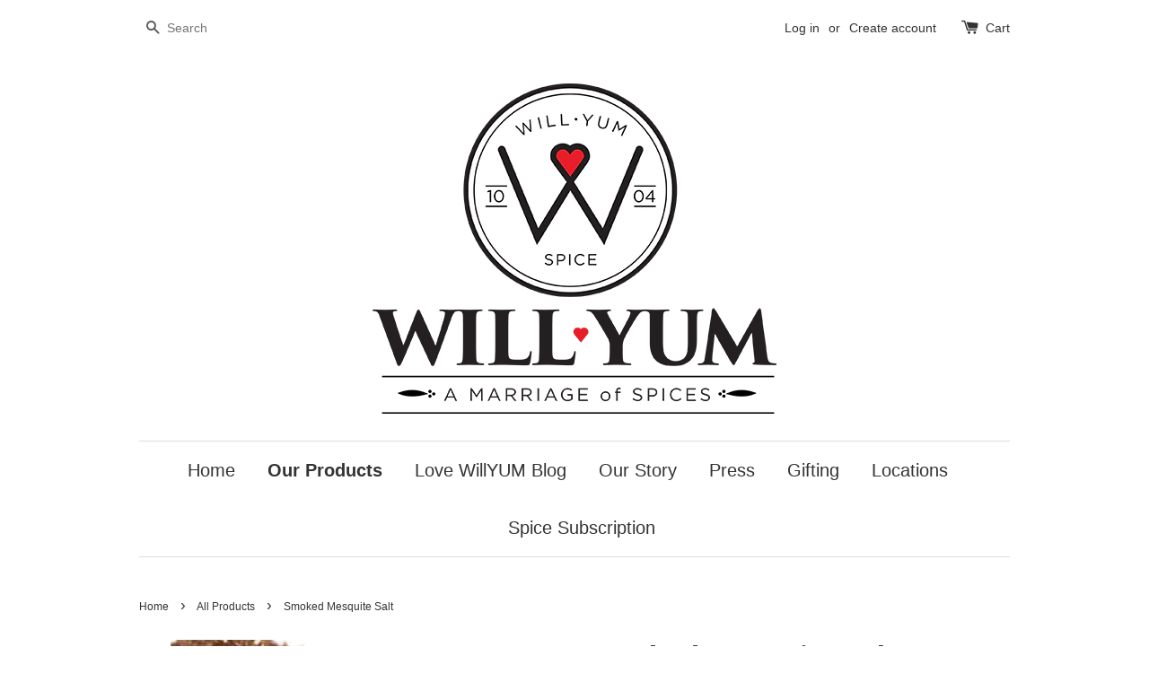

--- FILE ---
content_type: text/html; charset=utf-8
request_url: https://www.willyumspice.com/collections/all-products/products/smoked-mesquite-salt
body_size: 15749
content:
<!doctype html>
<!--[if lt IE 7]><html class="no-js lt-ie9 lt-ie8 lt-ie7" lang="en"> <![endif]-->
<!--[if IE 7]><html class="no-js lt-ie9 lt-ie8" lang="en"> <![endif]-->
<!--[if IE 8]><html class="no-js lt-ie9" lang="en"> <![endif]-->
<!--[if IE 9 ]><html class="ie9 no-js"> <![endif]-->
<!--[if (gt IE 9)|!(IE)]><!--> <html class="no-js"> <!--<![endif]-->
<head>

  <!-- Basic page needs ================================================== -->
  <meta charset="utf-8">
  <meta http-equiv="X-UA-Compatible" content="IE=edge,chrome=1">
  <meta name="google-site-verification" content="4qhCYvQOt_wxjPZgAwbCQVmS_y3JQ8dZDfj_L_OlJCs" />

  
  <link rel="shortcut icon" href="//www.willyumspice.com/cdn/shop/t/1/assets/favicon.png?v=183741599708162535311495181032" type="image/png" />
  

  <!-- Title and description ================================================== -->
  <title>
  Find top quality Smoked Mesquite Salt- 100% Natural &ndash; WillYUM Spice
  </title>

  
  <meta name="description" content="Smoked mesquite salt is tempting. This top quality sea salt is cold smoked over a mesquite wood to build huge bold flavor. 100% Natural and Gluten-free Mesquite Salt.">
  

  <!-- Social meta ================================================== -->
  

  <meta property="og:type" content="product">
  <meta property="og:title" content="Smoked Mesquite Salt">
  <meta property="og:url" content="https://www.willyumspice.com/products/smoked-mesquite-salt">
  
  <meta property="og:image" content="http://www.willyumspice.com/cdn/shop/products/smokedmesquitesalt_grande1_grande.jpg?v=1495178136">
  <meta property="og:image:secure_url" content="https://www.willyumspice.com/cdn/shop/products/smokedmesquitesalt_grande1_grande.jpg?v=1495178136">
  
  <meta property="og:image" content="http://www.willyumspice.com/cdn/shop/products/Smoked_Mesquite_salt_grande.jpg?v=1495178145">
  <meta property="og:image:secure_url" content="https://www.willyumspice.com/cdn/shop/products/Smoked_Mesquite_salt_grande.jpg?v=1495178145">
  
  <meta property="og:price:amount" content="10.00">
  <meta property="og:price:currency" content="USD">


  <meta property="og:description" content="Smoked mesquite salt is tempting. This top quality sea salt is cold smoked over a mesquite wood to build huge bold flavor. 100% Natural and Gluten-free Mesquite Salt.">

<meta property="og:site_name" content="WillYUM Spice">



<meta name="twitter:card" content="summary">




  <meta name="twitter:title" content="Smoked Mesquite Salt">
  <meta name="twitter:description" content="The WillYUM Smoked Mesquite Salt is simply irresistible. This top quality sea salt is cold smoked over a mesquite wood fire for at least five days. It has big bold favor and a little goes a long way. This unique flavor will be perfect for BBQ sauce, Salmon, Burgers, Potatoes, Turkey,">
  <meta name="twitter:image" content="https://www.willyumspice.com/cdn/shop/products/smokedmesquitesalt_grande1_medium.jpg?v=1495178136">
  <meta name="twitter:image:width" content="240">
  <meta name="twitter:image:height" content="240">



  <!-- Helpers ================================================== -->
  <link rel="canonical" href="https://www.willyumspice.com/products/smoked-mesquite-salt">
  <meta name="viewport" content="width=device-width,initial-scale=1">
  <meta name="theme-color" content="#f45b4f">

  <!-- CSS ================================================== -->
  <link href="//www.willyumspice.com/cdn/shop/t/1/assets/timber.scss.css?v=166414734733784010241674755896" rel="stylesheet" type="text/css" media="all" />
  <link href="//www.willyumspice.com/cdn/shop/t/1/assets/theme.scss.css?v=30206350556409144741674755896" rel="stylesheet" type="text/css" media="all" />

  

  
    
    
    <link href="//fonts.googleapis.com/css?family=Open+Sans:700" rel="stylesheet" type="text/css" media="all" />
  




  <!-- Header hook for plugins ================================================== -->
  <script>window.performance && window.performance.mark && window.performance.mark('shopify.content_for_header.start');</script><meta name="google-site-verification" content="tXoi1OYeledAPFdDO8N8Y-gjoptIOLEmpGwFiFU7b4c">
<meta id="shopify-digital-wallet" name="shopify-digital-wallet" content="/11563586/digital_wallets/dialog">
<meta name="shopify-checkout-api-token" content="e25ea1accaa51652e1317017a214c501">
<meta id="in-context-paypal-metadata" data-shop-id="11563586" data-venmo-supported="false" data-environment="production" data-locale="en_US" data-paypal-v4="true" data-currency="USD">
<link rel="alternate" type="application/json+oembed" href="https://www.willyumspice.com/products/smoked-mesquite-salt.oembed">
<script async="async" src="/checkouts/internal/preloads.js?locale=en-US"></script>
<link rel="preconnect" href="https://shop.app" crossorigin="anonymous">
<script async="async" src="https://shop.app/checkouts/internal/preloads.js?locale=en-US&shop_id=11563586" crossorigin="anonymous"></script>
<script id="apple-pay-shop-capabilities" type="application/json">{"shopId":11563586,"countryCode":"US","currencyCode":"USD","merchantCapabilities":["supports3DS"],"merchantId":"gid:\/\/shopify\/Shop\/11563586","merchantName":"WillYUM Spice","requiredBillingContactFields":["postalAddress","email","phone"],"requiredShippingContactFields":["postalAddress","email","phone"],"shippingType":"shipping","supportedNetworks":["visa","masterCard","amex","discover","elo","jcb"],"total":{"type":"pending","label":"WillYUM Spice","amount":"1.00"},"shopifyPaymentsEnabled":true,"supportsSubscriptions":true}</script>
<script id="shopify-features" type="application/json">{"accessToken":"e25ea1accaa51652e1317017a214c501","betas":["rich-media-storefront-analytics"],"domain":"www.willyumspice.com","predictiveSearch":true,"shopId":11563586,"locale":"en"}</script>
<script>var Shopify = Shopify || {};
Shopify.shop = "willyum-spice.myshopify.com";
Shopify.locale = "en";
Shopify.currency = {"active":"USD","rate":"1.0"};
Shopify.country = "US";
Shopify.theme = {"name":"launchpad-star","id":93889991,"schema_name":null,"schema_version":null,"theme_store_id":null,"role":"main"};
Shopify.theme.handle = "null";
Shopify.theme.style = {"id":null,"handle":null};
Shopify.cdnHost = "www.willyumspice.com/cdn";
Shopify.routes = Shopify.routes || {};
Shopify.routes.root = "/";</script>
<script type="module">!function(o){(o.Shopify=o.Shopify||{}).modules=!0}(window);</script>
<script>!function(o){function n(){var o=[];function n(){o.push(Array.prototype.slice.apply(arguments))}return n.q=o,n}var t=o.Shopify=o.Shopify||{};t.loadFeatures=n(),t.autoloadFeatures=n()}(window);</script>
<script>
  window.ShopifyPay = window.ShopifyPay || {};
  window.ShopifyPay.apiHost = "shop.app\/pay";
  window.ShopifyPay.redirectState = null;
</script>
<script id="shop-js-analytics" type="application/json">{"pageType":"product"}</script>
<script defer="defer" async type="module" src="//www.willyumspice.com/cdn/shopifycloud/shop-js/modules/v2/client.init-shop-cart-sync_BApSsMSl.en.esm.js"></script>
<script defer="defer" async type="module" src="//www.willyumspice.com/cdn/shopifycloud/shop-js/modules/v2/chunk.common_CBoos6YZ.esm.js"></script>
<script type="module">
  await import("//www.willyumspice.com/cdn/shopifycloud/shop-js/modules/v2/client.init-shop-cart-sync_BApSsMSl.en.esm.js");
await import("//www.willyumspice.com/cdn/shopifycloud/shop-js/modules/v2/chunk.common_CBoos6YZ.esm.js");

  window.Shopify.SignInWithShop?.initShopCartSync?.({"fedCMEnabled":true,"windoidEnabled":true});

</script>
<script>
  window.Shopify = window.Shopify || {};
  if (!window.Shopify.featureAssets) window.Shopify.featureAssets = {};
  window.Shopify.featureAssets['shop-js'] = {"shop-cart-sync":["modules/v2/client.shop-cart-sync_DJczDl9f.en.esm.js","modules/v2/chunk.common_CBoos6YZ.esm.js"],"init-fed-cm":["modules/v2/client.init-fed-cm_BzwGC0Wi.en.esm.js","modules/v2/chunk.common_CBoos6YZ.esm.js"],"init-windoid":["modules/v2/client.init-windoid_BS26ThXS.en.esm.js","modules/v2/chunk.common_CBoos6YZ.esm.js"],"shop-cash-offers":["modules/v2/client.shop-cash-offers_DthCPNIO.en.esm.js","modules/v2/chunk.common_CBoos6YZ.esm.js","modules/v2/chunk.modal_Bu1hFZFC.esm.js"],"shop-button":["modules/v2/client.shop-button_D_JX508o.en.esm.js","modules/v2/chunk.common_CBoos6YZ.esm.js"],"init-shop-email-lookup-coordinator":["modules/v2/client.init-shop-email-lookup-coordinator_DFwWcvrS.en.esm.js","modules/v2/chunk.common_CBoos6YZ.esm.js"],"shop-toast-manager":["modules/v2/client.shop-toast-manager_tEhgP2F9.en.esm.js","modules/v2/chunk.common_CBoos6YZ.esm.js"],"shop-login-button":["modules/v2/client.shop-login-button_DwLgFT0K.en.esm.js","modules/v2/chunk.common_CBoos6YZ.esm.js","modules/v2/chunk.modal_Bu1hFZFC.esm.js"],"avatar":["modules/v2/client.avatar_BTnouDA3.en.esm.js"],"init-shop-cart-sync":["modules/v2/client.init-shop-cart-sync_BApSsMSl.en.esm.js","modules/v2/chunk.common_CBoos6YZ.esm.js"],"pay-button":["modules/v2/client.pay-button_BuNmcIr_.en.esm.js","modules/v2/chunk.common_CBoos6YZ.esm.js"],"init-shop-for-new-customer-accounts":["modules/v2/client.init-shop-for-new-customer-accounts_DrjXSI53.en.esm.js","modules/v2/client.shop-login-button_DwLgFT0K.en.esm.js","modules/v2/chunk.common_CBoos6YZ.esm.js","modules/v2/chunk.modal_Bu1hFZFC.esm.js"],"init-customer-accounts-sign-up":["modules/v2/client.init-customer-accounts-sign-up_TlVCiykN.en.esm.js","modules/v2/client.shop-login-button_DwLgFT0K.en.esm.js","modules/v2/chunk.common_CBoos6YZ.esm.js","modules/v2/chunk.modal_Bu1hFZFC.esm.js"],"shop-follow-button":["modules/v2/client.shop-follow-button_C5D3XtBb.en.esm.js","modules/v2/chunk.common_CBoos6YZ.esm.js","modules/v2/chunk.modal_Bu1hFZFC.esm.js"],"checkout-modal":["modules/v2/client.checkout-modal_8TC_1FUY.en.esm.js","modules/v2/chunk.common_CBoos6YZ.esm.js","modules/v2/chunk.modal_Bu1hFZFC.esm.js"],"init-customer-accounts":["modules/v2/client.init-customer-accounts_C0Oh2ljF.en.esm.js","modules/v2/client.shop-login-button_DwLgFT0K.en.esm.js","modules/v2/chunk.common_CBoos6YZ.esm.js","modules/v2/chunk.modal_Bu1hFZFC.esm.js"],"lead-capture":["modules/v2/client.lead-capture_Cq0gfm7I.en.esm.js","modules/v2/chunk.common_CBoos6YZ.esm.js","modules/v2/chunk.modal_Bu1hFZFC.esm.js"],"shop-login":["modules/v2/client.shop-login_BmtnoEUo.en.esm.js","modules/v2/chunk.common_CBoos6YZ.esm.js","modules/v2/chunk.modal_Bu1hFZFC.esm.js"],"payment-terms":["modules/v2/client.payment-terms_BHOWV7U_.en.esm.js","modules/v2/chunk.common_CBoos6YZ.esm.js","modules/v2/chunk.modal_Bu1hFZFC.esm.js"]};
</script>
<script>(function() {
  var isLoaded = false;
  function asyncLoad() {
    if (isLoaded) return;
    isLoaded = true;
    var urls = ["https:\/\/popup.lifterapps.com\/js\/modal.js?shop=willyum-spice.myshopify.com","https:\/\/chimpstatic.com\/mcjs-connected\/js\/users\/7565c878a774793eaa541f3e5\/b18d71af6ef196697045dbc98.js?shop=willyum-spice.myshopify.com","https:\/\/d1owz8ug8bf83z.cloudfront.net\/laundry-symbols\/\/js\/pdfgenerator.js?shop=willyum-spice.myshopify.com","https:\/\/danjg53usxhfc.cloudfront.net\/api\/withfriends-checkout.js?version=1\u0026checkout=1\u0026badge=1\u0026embed=1\u0026tone=default\u0026id=10554443\u0026host=live\u0026shop=willyum-spice.myshopify.com","https:\/\/cdn.hextom.com\/js\/freeshippingbar.js?shop=willyum-spice.myshopify.com"];
    for (var i = 0; i < urls.length; i++) {
      var s = document.createElement('script');
      s.type = 'text/javascript';
      s.async = true;
      s.src = urls[i];
      var x = document.getElementsByTagName('script')[0];
      x.parentNode.insertBefore(s, x);
    }
  };
  if(window.attachEvent) {
    window.attachEvent('onload', asyncLoad);
  } else {
    window.addEventListener('load', asyncLoad, false);
  }
})();</script>
<script id="__st">var __st={"a":11563586,"offset":-18000,"reqid":"d159218f-9173-4a05-8dfa-214f8b83c7c0-1768868474","pageurl":"www.willyumspice.com\/collections\/all-products\/products\/smoked-mesquite-salt","u":"8049aa195cd2","p":"product","rtyp":"product","rid":4330540295};</script>
<script>window.ShopifyPaypalV4VisibilityTracking = true;</script>
<script id="captcha-bootstrap">!function(){'use strict';const t='contact',e='account',n='new_comment',o=[[t,t],['blogs',n],['comments',n],[t,'customer']],c=[[e,'customer_login'],[e,'guest_login'],[e,'recover_customer_password'],[e,'create_customer']],r=t=>t.map((([t,e])=>`form[action*='/${t}']:not([data-nocaptcha='true']) input[name='form_type'][value='${e}']`)).join(','),a=t=>()=>t?[...document.querySelectorAll(t)].map((t=>t.form)):[];function s(){const t=[...o],e=r(t);return a(e)}const i='password',u='form_key',d=['recaptcha-v3-token','g-recaptcha-response','h-captcha-response',i],f=()=>{try{return window.sessionStorage}catch{return}},m='__shopify_v',_=t=>t.elements[u];function p(t,e,n=!1){try{const o=window.sessionStorage,c=JSON.parse(o.getItem(e)),{data:r}=function(t){const{data:e,action:n}=t;return t[m]||n?{data:e,action:n}:{data:t,action:n}}(c);for(const[e,n]of Object.entries(r))t.elements[e]&&(t.elements[e].value=n);n&&o.removeItem(e)}catch(o){console.error('form repopulation failed',{error:o})}}const l='form_type',E='cptcha';function T(t){t.dataset[E]=!0}const w=window,h=w.document,L='Shopify',v='ce_forms',y='captcha';let A=!1;((t,e)=>{const n=(g='f06e6c50-85a8-45c8-87d0-21a2b65856fe',I='https://cdn.shopify.com/shopifycloud/storefront-forms-hcaptcha/ce_storefront_forms_captcha_hcaptcha.v1.5.2.iife.js',D={infoText:'Protected by hCaptcha',privacyText:'Privacy',termsText:'Terms'},(t,e,n)=>{const o=w[L][v],c=o.bindForm;if(c)return c(t,g,e,D).then(n);var r;o.q.push([[t,g,e,D],n]),r=I,A||(h.body.append(Object.assign(h.createElement('script'),{id:'captcha-provider',async:!0,src:r})),A=!0)});var g,I,D;w[L]=w[L]||{},w[L][v]=w[L][v]||{},w[L][v].q=[],w[L][y]=w[L][y]||{},w[L][y].protect=function(t,e){n(t,void 0,e),T(t)},Object.freeze(w[L][y]),function(t,e,n,w,h,L){const[v,y,A,g]=function(t,e,n){const i=e?o:[],u=t?c:[],d=[...i,...u],f=r(d),m=r(i),_=r(d.filter((([t,e])=>n.includes(e))));return[a(f),a(m),a(_),s()]}(w,h,L),I=t=>{const e=t.target;return e instanceof HTMLFormElement?e:e&&e.form},D=t=>v().includes(t);t.addEventListener('submit',(t=>{const e=I(t);if(!e)return;const n=D(e)&&!e.dataset.hcaptchaBound&&!e.dataset.recaptchaBound,o=_(e),c=g().includes(e)&&(!o||!o.value);(n||c)&&t.preventDefault(),c&&!n&&(function(t){try{if(!f())return;!function(t){const e=f();if(!e)return;const n=_(t);if(!n)return;const o=n.value;o&&e.removeItem(o)}(t);const e=Array.from(Array(32),(()=>Math.random().toString(36)[2])).join('');!function(t,e){_(t)||t.append(Object.assign(document.createElement('input'),{type:'hidden',name:u})),t.elements[u].value=e}(t,e),function(t,e){const n=f();if(!n)return;const o=[...t.querySelectorAll(`input[type='${i}']`)].map((({name:t})=>t)),c=[...d,...o],r={};for(const[a,s]of new FormData(t).entries())c.includes(a)||(r[a]=s);n.setItem(e,JSON.stringify({[m]:1,action:t.action,data:r}))}(t,e)}catch(e){console.error('failed to persist form',e)}}(e),e.submit())}));const S=(t,e)=>{t&&!t.dataset[E]&&(n(t,e.some((e=>e===t))),T(t))};for(const o of['focusin','change'])t.addEventListener(o,(t=>{const e=I(t);D(e)&&S(e,y())}));const B=e.get('form_key'),M=e.get(l),P=B&&M;t.addEventListener('DOMContentLoaded',(()=>{const t=y();if(P)for(const e of t)e.elements[l].value===M&&p(e,B);[...new Set([...A(),...v().filter((t=>'true'===t.dataset.shopifyCaptcha))])].forEach((e=>S(e,t)))}))}(h,new URLSearchParams(w.location.search),n,t,e,['guest_login'])})(!0,!0)}();</script>
<script integrity="sha256-4kQ18oKyAcykRKYeNunJcIwy7WH5gtpwJnB7kiuLZ1E=" data-source-attribution="shopify.loadfeatures" defer="defer" src="//www.willyumspice.com/cdn/shopifycloud/storefront/assets/storefront/load_feature-a0a9edcb.js" crossorigin="anonymous"></script>
<script crossorigin="anonymous" defer="defer" src="//www.willyumspice.com/cdn/shopifycloud/storefront/assets/shopify_pay/storefront-65b4c6d7.js?v=20250812"></script>
<script data-source-attribution="shopify.dynamic_checkout.dynamic.init">var Shopify=Shopify||{};Shopify.PaymentButton=Shopify.PaymentButton||{isStorefrontPortableWallets:!0,init:function(){window.Shopify.PaymentButton.init=function(){};var t=document.createElement("script");t.src="https://www.willyumspice.com/cdn/shopifycloud/portable-wallets/latest/portable-wallets.en.js",t.type="module",document.head.appendChild(t)}};
</script>
<script data-source-attribution="shopify.dynamic_checkout.buyer_consent">
  function portableWalletsHideBuyerConsent(e){var t=document.getElementById("shopify-buyer-consent"),n=document.getElementById("shopify-subscription-policy-button");t&&n&&(t.classList.add("hidden"),t.setAttribute("aria-hidden","true"),n.removeEventListener("click",e))}function portableWalletsShowBuyerConsent(e){var t=document.getElementById("shopify-buyer-consent"),n=document.getElementById("shopify-subscription-policy-button");t&&n&&(t.classList.remove("hidden"),t.removeAttribute("aria-hidden"),n.addEventListener("click",e))}window.Shopify?.PaymentButton&&(window.Shopify.PaymentButton.hideBuyerConsent=portableWalletsHideBuyerConsent,window.Shopify.PaymentButton.showBuyerConsent=portableWalletsShowBuyerConsent);
</script>
<script data-source-attribution="shopify.dynamic_checkout.cart.bootstrap">document.addEventListener("DOMContentLoaded",(function(){function t(){return document.querySelector("shopify-accelerated-checkout-cart, shopify-accelerated-checkout")}if(t())Shopify.PaymentButton.init();else{new MutationObserver((function(e,n){t()&&(Shopify.PaymentButton.init(),n.disconnect())})).observe(document.body,{childList:!0,subtree:!0})}}));
</script>
<link id="shopify-accelerated-checkout-styles" rel="stylesheet" media="screen" href="https://www.willyumspice.com/cdn/shopifycloud/portable-wallets/latest/accelerated-checkout-backwards-compat.css" crossorigin="anonymous">
<style id="shopify-accelerated-checkout-cart">
        #shopify-buyer-consent {
  margin-top: 1em;
  display: inline-block;
  width: 100%;
}

#shopify-buyer-consent.hidden {
  display: none;
}

#shopify-subscription-policy-button {
  background: none;
  border: none;
  padding: 0;
  text-decoration: underline;
  font-size: inherit;
  cursor: pointer;
}

#shopify-subscription-policy-button::before {
  box-shadow: none;
}

      </style>

<script>window.performance && window.performance.mark && window.performance.mark('shopify.content_for_header.end');</script>

  

<!--[if lt IE 9]>
<script src="//cdnjs.cloudflare.com/ajax/libs/html5shiv/3.7.2/html5shiv.min.js" type="text/javascript"></script>
<script src="//www.willyumspice.com/cdn/shop/t/1/assets/respond.min.js?v=52248677837542619231454783889" type="text/javascript"></script>
<link href="//www.willyumspice.com/cdn/shop/t/1/assets/respond-proxy.html" id="respond-proxy" rel="respond-proxy" />
<link href="//www.willyumspice.com/search?q=440db640f5965fc815a6e0f50bc0528c" id="respond-redirect" rel="respond-redirect" />
<script src="//www.willyumspice.com/search?q=440db640f5965fc815a6e0f50bc0528c" type="text/javascript"></script>
<![endif]-->



  <script src="//ajax.googleapis.com/ajax/libs/jquery/1.11.0/jquery.min.js" type="text/javascript"></script>
  <script src="//www.willyumspice.com/cdn/shop/t/1/assets/modernizr.min.js?v=26620055551102246001454783889" type="text/javascript"></script>

  
  
  <script type="application/ld+json"> { 
"@context" : "http://schema.org",
"@type" : "Step 1: Choose a Business Type", 
"name":"Willyumspice",
"url":"https://www.willyumspice.com/"
} </script>

<link rel="stylesheet" href="//www.willyumspice.com/cdn/shop/t/1/assets/sca-pp.css?v=26248894406678077071519199155">
 <script>
  
  SCAPPShop = {};
    
  </script>
<script src="//www.willyumspice.com/cdn/shop/t/1/assets/sca-pp-initial.js?v=44055980046105472121519199154" type="text/javascript"></script>
   
<link href="https://monorail-edge.shopifysvc.com" rel="dns-prefetch">
<script>(function(){if ("sendBeacon" in navigator && "performance" in window) {try {var session_token_from_headers = performance.getEntriesByType('navigation')[0].serverTiming.find(x => x.name == '_s').description;} catch {var session_token_from_headers = undefined;}var session_cookie_matches = document.cookie.match(/_shopify_s=([^;]*)/);var session_token_from_cookie = session_cookie_matches && session_cookie_matches.length === 2 ? session_cookie_matches[1] : "";var session_token = session_token_from_headers || session_token_from_cookie || "";function handle_abandonment_event(e) {var entries = performance.getEntries().filter(function(entry) {return /monorail-edge.shopifysvc.com/.test(entry.name);});if (!window.abandonment_tracked && entries.length === 0) {window.abandonment_tracked = true;var currentMs = Date.now();var navigation_start = performance.timing.navigationStart;var payload = {shop_id: 11563586,url: window.location.href,navigation_start,duration: currentMs - navigation_start,session_token,page_type: "product"};window.navigator.sendBeacon("https://monorail-edge.shopifysvc.com/v1/produce", JSON.stringify({schema_id: "online_store_buyer_site_abandonment/1.1",payload: payload,metadata: {event_created_at_ms: currentMs,event_sent_at_ms: currentMs}}));}}window.addEventListener('pagehide', handle_abandonment_event);}}());</script>
<script id="web-pixels-manager-setup">(function e(e,d,r,n,o){if(void 0===o&&(o={}),!Boolean(null===(a=null===(i=window.Shopify)||void 0===i?void 0:i.analytics)||void 0===a?void 0:a.replayQueue)){var i,a;window.Shopify=window.Shopify||{};var t=window.Shopify;t.analytics=t.analytics||{};var s=t.analytics;s.replayQueue=[],s.publish=function(e,d,r){return s.replayQueue.push([e,d,r]),!0};try{self.performance.mark("wpm:start")}catch(e){}var l=function(){var e={modern:/Edge?\/(1{2}[4-9]|1[2-9]\d|[2-9]\d{2}|\d{4,})\.\d+(\.\d+|)|Firefox\/(1{2}[4-9]|1[2-9]\d|[2-9]\d{2}|\d{4,})\.\d+(\.\d+|)|Chrom(ium|e)\/(9{2}|\d{3,})\.\d+(\.\d+|)|(Maci|X1{2}).+ Version\/(15\.\d+|(1[6-9]|[2-9]\d|\d{3,})\.\d+)([,.]\d+|)( \(\w+\)|)( Mobile\/\w+|) Safari\/|Chrome.+OPR\/(9{2}|\d{3,})\.\d+\.\d+|(CPU[ +]OS|iPhone[ +]OS|CPU[ +]iPhone|CPU IPhone OS|CPU iPad OS)[ +]+(15[._]\d+|(1[6-9]|[2-9]\d|\d{3,})[._]\d+)([._]\d+|)|Android:?[ /-](13[3-9]|1[4-9]\d|[2-9]\d{2}|\d{4,})(\.\d+|)(\.\d+|)|Android.+Firefox\/(13[5-9]|1[4-9]\d|[2-9]\d{2}|\d{4,})\.\d+(\.\d+|)|Android.+Chrom(ium|e)\/(13[3-9]|1[4-9]\d|[2-9]\d{2}|\d{4,})\.\d+(\.\d+|)|SamsungBrowser\/([2-9]\d|\d{3,})\.\d+/,legacy:/Edge?\/(1[6-9]|[2-9]\d|\d{3,})\.\d+(\.\d+|)|Firefox\/(5[4-9]|[6-9]\d|\d{3,})\.\d+(\.\d+|)|Chrom(ium|e)\/(5[1-9]|[6-9]\d|\d{3,})\.\d+(\.\d+|)([\d.]+$|.*Safari\/(?![\d.]+ Edge\/[\d.]+$))|(Maci|X1{2}).+ Version\/(10\.\d+|(1[1-9]|[2-9]\d|\d{3,})\.\d+)([,.]\d+|)( \(\w+\)|)( Mobile\/\w+|) Safari\/|Chrome.+OPR\/(3[89]|[4-9]\d|\d{3,})\.\d+\.\d+|(CPU[ +]OS|iPhone[ +]OS|CPU[ +]iPhone|CPU IPhone OS|CPU iPad OS)[ +]+(10[._]\d+|(1[1-9]|[2-9]\d|\d{3,})[._]\d+)([._]\d+|)|Android:?[ /-](13[3-9]|1[4-9]\d|[2-9]\d{2}|\d{4,})(\.\d+|)(\.\d+|)|Mobile Safari.+OPR\/([89]\d|\d{3,})\.\d+\.\d+|Android.+Firefox\/(13[5-9]|1[4-9]\d|[2-9]\d{2}|\d{4,})\.\d+(\.\d+|)|Android.+Chrom(ium|e)\/(13[3-9]|1[4-9]\d|[2-9]\d{2}|\d{4,})\.\d+(\.\d+|)|Android.+(UC? ?Browser|UCWEB|U3)[ /]?(15\.([5-9]|\d{2,})|(1[6-9]|[2-9]\d|\d{3,})\.\d+)\.\d+|SamsungBrowser\/(5\.\d+|([6-9]|\d{2,})\.\d+)|Android.+MQ{2}Browser\/(14(\.(9|\d{2,})|)|(1[5-9]|[2-9]\d|\d{3,})(\.\d+|))(\.\d+|)|K[Aa][Ii]OS\/(3\.\d+|([4-9]|\d{2,})\.\d+)(\.\d+|)/},d=e.modern,r=e.legacy,n=navigator.userAgent;return n.match(d)?"modern":n.match(r)?"legacy":"unknown"}(),u="modern"===l?"modern":"legacy",c=(null!=n?n:{modern:"",legacy:""})[u],f=function(e){return[e.baseUrl,"/wpm","/b",e.hashVersion,"modern"===e.buildTarget?"m":"l",".js"].join("")}({baseUrl:d,hashVersion:r,buildTarget:u}),m=function(e){var d=e.version,r=e.bundleTarget,n=e.surface,o=e.pageUrl,i=e.monorailEndpoint;return{emit:function(e){var a=e.status,t=e.errorMsg,s=(new Date).getTime(),l=JSON.stringify({metadata:{event_sent_at_ms:s},events:[{schema_id:"web_pixels_manager_load/3.1",payload:{version:d,bundle_target:r,page_url:o,status:a,surface:n,error_msg:t},metadata:{event_created_at_ms:s}}]});if(!i)return console&&console.warn&&console.warn("[Web Pixels Manager] No Monorail endpoint provided, skipping logging."),!1;try{return self.navigator.sendBeacon.bind(self.navigator)(i,l)}catch(e){}var u=new XMLHttpRequest;try{return u.open("POST",i,!0),u.setRequestHeader("Content-Type","text/plain"),u.send(l),!0}catch(e){return console&&console.warn&&console.warn("[Web Pixels Manager] Got an unhandled error while logging to Monorail."),!1}}}}({version:r,bundleTarget:l,surface:e.surface,pageUrl:self.location.href,monorailEndpoint:e.monorailEndpoint});try{o.browserTarget=l,function(e){var d=e.src,r=e.async,n=void 0===r||r,o=e.onload,i=e.onerror,a=e.sri,t=e.scriptDataAttributes,s=void 0===t?{}:t,l=document.createElement("script"),u=document.querySelector("head"),c=document.querySelector("body");if(l.async=n,l.src=d,a&&(l.integrity=a,l.crossOrigin="anonymous"),s)for(var f in s)if(Object.prototype.hasOwnProperty.call(s,f))try{l.dataset[f]=s[f]}catch(e){}if(o&&l.addEventListener("load",o),i&&l.addEventListener("error",i),u)u.appendChild(l);else{if(!c)throw new Error("Did not find a head or body element to append the script");c.appendChild(l)}}({src:f,async:!0,onload:function(){if(!function(){var e,d;return Boolean(null===(d=null===(e=window.Shopify)||void 0===e?void 0:e.analytics)||void 0===d?void 0:d.initialized)}()){var d=window.webPixelsManager.init(e)||void 0;if(d){var r=window.Shopify.analytics;r.replayQueue.forEach((function(e){var r=e[0],n=e[1],o=e[2];d.publishCustomEvent(r,n,o)})),r.replayQueue=[],r.publish=d.publishCustomEvent,r.visitor=d.visitor,r.initialized=!0}}},onerror:function(){return m.emit({status:"failed",errorMsg:"".concat(f," has failed to load")})},sri:function(e){var d=/^sha384-[A-Za-z0-9+/=]+$/;return"string"==typeof e&&d.test(e)}(c)?c:"",scriptDataAttributes:o}),m.emit({status:"loading"})}catch(e){m.emit({status:"failed",errorMsg:(null==e?void 0:e.message)||"Unknown error"})}}})({shopId: 11563586,storefrontBaseUrl: "https://www.willyumspice.com",extensionsBaseUrl: "https://extensions.shopifycdn.com/cdn/shopifycloud/web-pixels-manager",monorailEndpoint: "https://monorail-edge.shopifysvc.com/unstable/produce_batch",surface: "storefront-renderer",enabledBetaFlags: ["2dca8a86"],webPixelsConfigList: [{"id":"487981230","configuration":"{\"config\":\"{\\\"pixel_id\\\":\\\"G-8W3W0VK5HF\\\",\\\"target_country\\\":\\\"US\\\",\\\"gtag_events\\\":[{\\\"type\\\":\\\"search\\\",\\\"action_label\\\":[\\\"G-8W3W0VK5HF\\\",\\\"AW-882167361\\\/bbaPCPfc_osBEMGc06QD\\\"]},{\\\"type\\\":\\\"begin_checkout\\\",\\\"action_label\\\":[\\\"G-8W3W0VK5HF\\\",\\\"AW-882167361\\\/0iM-CPTc_osBEMGc06QD\\\"]},{\\\"type\\\":\\\"view_item\\\",\\\"action_label\\\":[\\\"G-8W3W0VK5HF\\\",\\\"AW-882167361\\\/sl3dCO7c_osBEMGc06QD\\\",\\\"MC-PDHF8PC63J\\\"]},{\\\"type\\\":\\\"purchase\\\",\\\"action_label\\\":[\\\"G-8W3W0VK5HF\\\",\\\"AW-882167361\\\/hx-fCOvc_osBEMGc06QD\\\",\\\"MC-PDHF8PC63J\\\"]},{\\\"type\\\":\\\"page_view\\\",\\\"action_label\\\":[\\\"G-8W3W0VK5HF\\\",\\\"AW-882167361\\\/HOgfCOjc_osBEMGc06QD\\\",\\\"MC-PDHF8PC63J\\\"]},{\\\"type\\\":\\\"add_payment_info\\\",\\\"action_label\\\":[\\\"G-8W3W0VK5HF\\\",\\\"AW-882167361\\\/tJLUCPrc_osBEMGc06QD\\\"]},{\\\"type\\\":\\\"add_to_cart\\\",\\\"action_label\\\":[\\\"G-8W3W0VK5HF\\\",\\\"AW-882167361\\\/KlhYCPHc_osBEMGc06QD\\\"]}],\\\"enable_monitoring_mode\\\":false}\"}","eventPayloadVersion":"v1","runtimeContext":"OPEN","scriptVersion":"b2a88bafab3e21179ed38636efcd8a93","type":"APP","apiClientId":1780363,"privacyPurposes":[],"dataSharingAdjustments":{"protectedCustomerApprovalScopes":["read_customer_address","read_customer_email","read_customer_name","read_customer_personal_data","read_customer_phone"]}},{"id":"shopify-app-pixel","configuration":"{}","eventPayloadVersion":"v1","runtimeContext":"STRICT","scriptVersion":"0450","apiClientId":"shopify-pixel","type":"APP","privacyPurposes":["ANALYTICS","MARKETING"]},{"id":"shopify-custom-pixel","eventPayloadVersion":"v1","runtimeContext":"LAX","scriptVersion":"0450","apiClientId":"shopify-pixel","type":"CUSTOM","privacyPurposes":["ANALYTICS","MARKETING"]}],isMerchantRequest: false,initData: {"shop":{"name":"WillYUM Spice","paymentSettings":{"currencyCode":"USD"},"myshopifyDomain":"willyum-spice.myshopify.com","countryCode":"US","storefrontUrl":"https:\/\/www.willyumspice.com"},"customer":null,"cart":null,"checkout":null,"productVariants":[{"price":{"amount":10.0,"currencyCode":"USD"},"product":{"title":"Smoked Mesquite Salt","vendor":"WillYUM Spice","id":"4330540295","untranslatedTitle":"Smoked Mesquite Salt","url":"\/products\/smoked-mesquite-salt","type":"4 oz. Bottle"},"id":"14757043207","image":{"src":"\/\/www.willyumspice.com\/cdn\/shop\/products\/smokedmesquitesalt_grande1.jpg?v=1495178136"},"sku":"SMS","title":"Default Title","untranslatedTitle":"Default Title"}],"purchasingCompany":null},},"https://www.willyumspice.com/cdn","fcfee988w5aeb613cpc8e4bc33m6693e112",{"modern":"","legacy":""},{"shopId":"11563586","storefrontBaseUrl":"https:\/\/www.willyumspice.com","extensionBaseUrl":"https:\/\/extensions.shopifycdn.com\/cdn\/shopifycloud\/web-pixels-manager","surface":"storefront-renderer","enabledBetaFlags":"[\"2dca8a86\"]","isMerchantRequest":"false","hashVersion":"fcfee988w5aeb613cpc8e4bc33m6693e112","publish":"custom","events":"[[\"page_viewed\",{}],[\"product_viewed\",{\"productVariant\":{\"price\":{\"amount\":10.0,\"currencyCode\":\"USD\"},\"product\":{\"title\":\"Smoked Mesquite Salt\",\"vendor\":\"WillYUM Spice\",\"id\":\"4330540295\",\"untranslatedTitle\":\"Smoked Mesquite Salt\",\"url\":\"\/products\/smoked-mesquite-salt\",\"type\":\"4 oz. Bottle\"},\"id\":\"14757043207\",\"image\":{\"src\":\"\/\/www.willyumspice.com\/cdn\/shop\/products\/smokedmesquitesalt_grande1.jpg?v=1495178136\"},\"sku\":\"SMS\",\"title\":\"Default Title\",\"untranslatedTitle\":\"Default Title\"}}]]"});</script><script>
  window.ShopifyAnalytics = window.ShopifyAnalytics || {};
  window.ShopifyAnalytics.meta = window.ShopifyAnalytics.meta || {};
  window.ShopifyAnalytics.meta.currency = 'USD';
  var meta = {"product":{"id":4330540295,"gid":"gid:\/\/shopify\/Product\/4330540295","vendor":"WillYUM Spice","type":"4 oz. Bottle","handle":"smoked-mesquite-salt","variants":[{"id":14757043207,"price":1000,"name":"Smoked Mesquite Salt","public_title":null,"sku":"SMS"}],"remote":false},"page":{"pageType":"product","resourceType":"product","resourceId":4330540295,"requestId":"d159218f-9173-4a05-8dfa-214f8b83c7c0-1768868474"}};
  for (var attr in meta) {
    window.ShopifyAnalytics.meta[attr] = meta[attr];
  }
</script>
<script class="analytics">
  (function () {
    var customDocumentWrite = function(content) {
      var jquery = null;

      if (window.jQuery) {
        jquery = window.jQuery;
      } else if (window.Checkout && window.Checkout.$) {
        jquery = window.Checkout.$;
      }

      if (jquery) {
        jquery('body').append(content);
      }
    };

    var hasLoggedConversion = function(token) {
      if (token) {
        return document.cookie.indexOf('loggedConversion=' + token) !== -1;
      }
      return false;
    }

    var setCookieIfConversion = function(token) {
      if (token) {
        var twoMonthsFromNow = new Date(Date.now());
        twoMonthsFromNow.setMonth(twoMonthsFromNow.getMonth() + 2);

        document.cookie = 'loggedConversion=' + token + '; expires=' + twoMonthsFromNow;
      }
    }

    var trekkie = window.ShopifyAnalytics.lib = window.trekkie = window.trekkie || [];
    if (trekkie.integrations) {
      return;
    }
    trekkie.methods = [
      'identify',
      'page',
      'ready',
      'track',
      'trackForm',
      'trackLink'
    ];
    trekkie.factory = function(method) {
      return function() {
        var args = Array.prototype.slice.call(arguments);
        args.unshift(method);
        trekkie.push(args);
        return trekkie;
      };
    };
    for (var i = 0; i < trekkie.methods.length; i++) {
      var key = trekkie.methods[i];
      trekkie[key] = trekkie.factory(key);
    }
    trekkie.load = function(config) {
      trekkie.config = config || {};
      trekkie.config.initialDocumentCookie = document.cookie;
      var first = document.getElementsByTagName('script')[0];
      var script = document.createElement('script');
      script.type = 'text/javascript';
      script.onerror = function(e) {
        var scriptFallback = document.createElement('script');
        scriptFallback.type = 'text/javascript';
        scriptFallback.onerror = function(error) {
                var Monorail = {
      produce: function produce(monorailDomain, schemaId, payload) {
        var currentMs = new Date().getTime();
        var event = {
          schema_id: schemaId,
          payload: payload,
          metadata: {
            event_created_at_ms: currentMs,
            event_sent_at_ms: currentMs
          }
        };
        return Monorail.sendRequest("https://" + monorailDomain + "/v1/produce", JSON.stringify(event));
      },
      sendRequest: function sendRequest(endpointUrl, payload) {
        // Try the sendBeacon API
        if (window && window.navigator && typeof window.navigator.sendBeacon === 'function' && typeof window.Blob === 'function' && !Monorail.isIos12()) {
          var blobData = new window.Blob([payload], {
            type: 'text/plain'
          });

          if (window.navigator.sendBeacon(endpointUrl, blobData)) {
            return true;
          } // sendBeacon was not successful

        } // XHR beacon

        var xhr = new XMLHttpRequest();

        try {
          xhr.open('POST', endpointUrl);
          xhr.setRequestHeader('Content-Type', 'text/plain');
          xhr.send(payload);
        } catch (e) {
          console.log(e);
        }

        return false;
      },
      isIos12: function isIos12() {
        return window.navigator.userAgent.lastIndexOf('iPhone; CPU iPhone OS 12_') !== -1 || window.navigator.userAgent.lastIndexOf('iPad; CPU OS 12_') !== -1;
      }
    };
    Monorail.produce('monorail-edge.shopifysvc.com',
      'trekkie_storefront_load_errors/1.1',
      {shop_id: 11563586,
      theme_id: 93889991,
      app_name: "storefront",
      context_url: window.location.href,
      source_url: "//www.willyumspice.com/cdn/s/trekkie.storefront.cd680fe47e6c39ca5d5df5f0a32d569bc48c0f27.min.js"});

        };
        scriptFallback.async = true;
        scriptFallback.src = '//www.willyumspice.com/cdn/s/trekkie.storefront.cd680fe47e6c39ca5d5df5f0a32d569bc48c0f27.min.js';
        first.parentNode.insertBefore(scriptFallback, first);
      };
      script.async = true;
      script.src = '//www.willyumspice.com/cdn/s/trekkie.storefront.cd680fe47e6c39ca5d5df5f0a32d569bc48c0f27.min.js';
      first.parentNode.insertBefore(script, first);
    };
    trekkie.load(
      {"Trekkie":{"appName":"storefront","development":false,"defaultAttributes":{"shopId":11563586,"isMerchantRequest":null,"themeId":93889991,"themeCityHash":"14618199102562976762","contentLanguage":"en","currency":"USD","eventMetadataId":"9b93fd7a-ae98-41d6-b583-c1a6eef8816c"},"isServerSideCookieWritingEnabled":true,"monorailRegion":"shop_domain","enabledBetaFlags":["65f19447"]},"Session Attribution":{},"S2S":{"facebookCapiEnabled":false,"source":"trekkie-storefront-renderer","apiClientId":580111}}
    );

    var loaded = false;
    trekkie.ready(function() {
      if (loaded) return;
      loaded = true;

      window.ShopifyAnalytics.lib = window.trekkie;

      var originalDocumentWrite = document.write;
      document.write = customDocumentWrite;
      try { window.ShopifyAnalytics.merchantGoogleAnalytics.call(this); } catch(error) {};
      document.write = originalDocumentWrite;

      window.ShopifyAnalytics.lib.page(null,{"pageType":"product","resourceType":"product","resourceId":4330540295,"requestId":"d159218f-9173-4a05-8dfa-214f8b83c7c0-1768868474","shopifyEmitted":true});

      var match = window.location.pathname.match(/checkouts\/(.+)\/(thank_you|post_purchase)/)
      var token = match? match[1]: undefined;
      if (!hasLoggedConversion(token)) {
        setCookieIfConversion(token);
        window.ShopifyAnalytics.lib.track("Viewed Product",{"currency":"USD","variantId":14757043207,"productId":4330540295,"productGid":"gid:\/\/shopify\/Product\/4330540295","name":"Smoked Mesquite Salt","price":"10.00","sku":"SMS","brand":"WillYUM Spice","variant":null,"category":"4 oz. Bottle","nonInteraction":true,"remote":false},undefined,undefined,{"shopifyEmitted":true});
      window.ShopifyAnalytics.lib.track("monorail:\/\/trekkie_storefront_viewed_product\/1.1",{"currency":"USD","variantId":14757043207,"productId":4330540295,"productGid":"gid:\/\/shopify\/Product\/4330540295","name":"Smoked Mesquite Salt","price":"10.00","sku":"SMS","brand":"WillYUM Spice","variant":null,"category":"4 oz. Bottle","nonInteraction":true,"remote":false,"referer":"https:\/\/www.willyumspice.com\/collections\/all-products\/products\/smoked-mesquite-salt"});
      }
    });


        var eventsListenerScript = document.createElement('script');
        eventsListenerScript.async = true;
        eventsListenerScript.src = "//www.willyumspice.com/cdn/shopifycloud/storefront/assets/shop_events_listener-3da45d37.js";
        document.getElementsByTagName('head')[0].appendChild(eventsListenerScript);

})();</script>
  <script>
  if (!window.ga || (window.ga && typeof window.ga !== 'function')) {
    window.ga = function ga() {
      (window.ga.q = window.ga.q || []).push(arguments);
      if (window.Shopify && window.Shopify.analytics && typeof window.Shopify.analytics.publish === 'function') {
        window.Shopify.analytics.publish("ga_stub_called", {}, {sendTo: "google_osp_migration"});
      }
      console.error("Shopify's Google Analytics stub called with:", Array.from(arguments), "\nSee https://help.shopify.com/manual/promoting-marketing/pixels/pixel-migration#google for more information.");
    };
    if (window.Shopify && window.Shopify.analytics && typeof window.Shopify.analytics.publish === 'function') {
      window.Shopify.analytics.publish("ga_stub_initialized", {}, {sendTo: "google_osp_migration"});
    }
  }
</script>
<script
  defer
  src="https://www.willyumspice.com/cdn/shopifycloud/perf-kit/shopify-perf-kit-3.0.4.min.js"
  data-application="storefront-renderer"
  data-shop-id="11563586"
  data-render-region="gcp-us-central1"
  data-page-type="product"
  data-theme-instance-id="93889991"
  data-theme-name=""
  data-theme-version=""
  data-monorail-region="shop_domain"
  data-resource-timing-sampling-rate="10"
  data-shs="true"
  data-shs-beacon="true"
  data-shs-export-with-fetch="true"
  data-shs-logs-sample-rate="1"
  data-shs-beacon-endpoint="https://www.willyumspice.com/api/collect"
></script>
</head>

<body id="find-top-quality-smoked-mesquite-salt-100-natural" class="template-product" >

  <div class="header-bar">
  <div class="wrapper medium-down--hide">
    <div class="large--display-table">

      <div class="header-bar__left large--display-table-cell">

        

        

        
          
            <div class="header-bar__module header-bar__search">
              


  <form action="/search" method="get" class="header-bar__search-form clearfix" role="search">
    
    <button type="submit" class="btn icon-fallback-text header-bar__search-submit">
      <span class="icon icon-search" aria-hidden="true"></span>
      <span class="fallback-text">Search</span>
    </button>
    <input type="search" name="q" value="" aria-label="Search" class="header-bar__search-input" placeholder="Search">
  </form>


            </div>
          
        

      </div>

      <div class="header-bar__right large--display-table-cell">

        
          <ul class="header-bar__module header-bar__module--list">
            
              <li>
                <a href="/account/login" id="customer_login_link">Log in</a>
              </li>
              <li>
                or
              </li>
              <li>
                <a href="/account/register" id="customer_register_link">Create account</a>
              </li>
            
          </ul>
        

        <div class="header-bar__module">
          <span class="header-bar__sep" aria-hidden="true"></span>
          <a href="/cart" class="cart-page-link">
            <span class="icon icon-cart header-bar__cart-icon" aria-hidden="true"></span>
          </a>
        </div>

        <div class="header-bar__module">
          <a href="/cart" class="cart-page-link">
            Cart<span class="hidden-count">:</span>
            <span class="cart-count header-bar__cart-count hidden-count">0</span>
          </a>
        </div>

        
          
        

      </div>
    </div>
  </div>
  <div class="wrapper large--hide">
    <button type="button" class="mobile-nav-trigger" id="MobileNavTrigger">
      <span class="icon icon-hamburger" aria-hidden="true"></span>
      Menu
    </button>
    <a href="/cart" class="cart-page-link mobile-cart-page-link">
      <span class="icon icon-cart header-bar__cart-icon" aria-hidden="true"></span>
      Cart
      <span class="cart-count  hidden-count">0</span>
    </a>
  </div>
  <ul id="MobileNav" class="mobile-nav large--hide">
  
  
  
  <li class="mobile-nav__link" aria-haspopup="true">
    
      <a href="/" class="mobile-nav">
        Home
      </a>
    
  </li>
  
  
  <li class="mobile-nav__link" aria-haspopup="true">
    
      <a href="/collections/all-products" class="mobile-nav">
        Our Products
      </a>
    
  </li>
  
  
  <li class="mobile-nav__link" aria-haspopup="true">
    
      <a href="/blogs/recipes" class="mobile-nav">
        Love WillYUM Blog
      </a>
    
  </li>
  
  
  <li class="mobile-nav__link" aria-haspopup="true">
    
      <a href="/pages/about-us" class="mobile-nav">
        Our Story
      </a>
    
  </li>
  
  
  <li class="mobile-nav__link" aria-haspopup="true">
    
      <a href="/pages/press" class="mobile-nav">
        Press
      </a>
    
  </li>
  
  
  <li class="mobile-nav__link" aria-haspopup="true">
    
      <a href="/pages/corporate" class="mobile-nav">
        Gifting
      </a>
    
  </li>
  
  
  <li class="mobile-nav__link" aria-haspopup="true">
    
      <a href="/pages/locations" class="mobile-nav">
        Locations
      </a>
    
  </li>
  
  
  <li class="mobile-nav__link" aria-haspopup="true">
    
      <a href="https://withfriends.co/willyum_spice/join?utm_campaign=wf-website" class="mobile-nav">
        Spice Subscription
      </a>
    
  </li>
  

  
    
      <li class="mobile-nav__link">
        <a href="/account/login" id="customer_login_link">Log in</a>
      </li>
      
        <li class="mobile-nav__link">
          <a href="/account/register" id="customer_register_link">Create account</a>
        </li>
      
    
  
  
  <li class="mobile-nav__link">
    
      <div class="header-bar__module header-bar__search">
        


  <form action="/search" method="get" class="header-bar__search-form clearfix" role="search">
    
    <button type="submit" class="btn icon-fallback-text header-bar__search-submit">
      <span class="icon icon-search" aria-hidden="true"></span>
      <span class="fallback-text">Search</span>
    </button>
    <input type="search" name="q" value="" aria-label="Search" class="header-bar__search-input" placeholder="Search">
  </form>


      </div>
    
  </li>
  
</ul>

</div>


  <header class="site-header" role="banner">
    <div class="wrapper">

      

      <div class="grid--full">
        <div class="grid__item">
          
            <div class="h1 site-header__logo" itemscope itemtype="http://schema.org/Organization">
          
            
              <a href="/" class="logo-wrapper" itemprop="url">
                <img src="//www.willyumspice.com/cdn/shop/t/1/assets/logo.png?v=102686413613635889551459826409" alt="WillYUM Spice" itemprop="logo">
              </a>
            
          
            </div>
          
          
          <h1 class="h1_tag" style="display:none;">Heloo</h1>
        </div>
      </div>
      <div class="grid--full medium-down--hide">
        <div class="grid__item">
          
<ul class="site-nav" id="AccessibleNav">
  
    
    
    
      <li >
        <a href="/" class="site-nav__link">Home</a>
      </li>
    
  
    
    
    
      <li class="site-nav--active">
        <a href="/collections/all-products" class="site-nav__link">Our Products</a>
      </li>
    
  
    
    
    
      <li >
        <a href="/blogs/recipes" class="site-nav__link">Love WillYUM Blog</a>
      </li>
    
  
    
    
    
      <li >
        <a href="/pages/about-us" class="site-nav__link">Our Story</a>
      </li>
    
  
    
    
    
      <li >
        <a href="/pages/press" class="site-nav__link">Press</a>
      </li>
    
  
    
    
    
      <li >
        <a href="/pages/corporate" class="site-nav__link">Gifting</a>
      </li>
    
  
    
    
    
      <li >
        <a href="/pages/locations" class="site-nav__link">Locations</a>
      </li>
    
  
    
    
    
      <li >
        <a href="https://withfriends.co/willyum_spice/join?utm_campaign=wf-website" class="site-nav__link">Spice Subscription</a>
      </li>
    
  
</ul>

        </div>
      </div>

      

    </div>
  </header>

  <main class="wrapper main-content" role="main">
    <div class="grid">
        <div class="grid__item">
          <div itemscope itemtype="http://schema.org/Product">

  <meta itemprop="url" content="https://www.willyumspice.com/products/smoked-mesquite-salt">
  <meta itemprop="image" content="//www.willyumspice.com/cdn/shop/products/smokedmesquitesalt_grande1_grande.jpg?v=1495178136">

  <div class="section-header section-header--breadcrumb">
    

<nav class="breadcrumb" role="navigation" aria-label="breadcrumbs">
  <a href="/" title="Back to the frontpage">Home</a>

  

    
      <span aria-hidden="true" class="breadcrumb__sep">&rsaquo;</span>
      
        
        <a href="/collections/all-products" title="">All Products</a>
      
    
    <span aria-hidden="true" class="breadcrumb__sep">&rsaquo;</span>
    <span>Smoked Mesquite Salt</span>

  
</nav>


  </div>

  <div class="product-single">
    <div class="grid product-single__hero">
      <div class="grid__item large--one-half">

        

          <div class="product-single__photos" id="ProductPhoto">
            
            <img src="//www.willyumspice.com/cdn/shop/products/smokedmesquitesalt_grande1_1024x1024.jpg?v=1495178136" alt="mesquite smoked salt" id="ProductPhotoImg" data-image-id="28147345546">
          </div>

          

            <ul class="product-single__thumbnails grid-uniform" id="ProductThumbs">
              
                <li class="grid__item large--one-third medium-down--one-third">
                  <a data-image-id="28147345546" href="//www.willyumspice.com/cdn/shop/products/smokedmesquitesalt_grande1_1024x1024.jpg?v=1495178136" class="product-single__thumbnail">
                    <img src="//www.willyumspice.com/cdn/shop/products/smokedmesquitesalt_grande1_grande.jpg?v=1495178136" alt="mesquite smoked salt">
                  </a>
                </li>
              
                <li class="grid__item large--one-third medium-down--one-third">
                  <a data-image-id="28146987274" href="//www.willyumspice.com/cdn/shop/products/Smoked_Mesquite_salt_1024x1024.jpg?v=1495178145" class="product-single__thumbnail">
                    <img src="//www.willyumspice.com/cdn/shop/products/Smoked_Mesquite_salt_grande.jpg?v=1495178145" alt="smoked mesquite salt">
                  </a>
                </li>
              
            </ul>

          

        

        
        <ul class="gallery" class="hidden">
          
          <li data-image-id="28147345546" class="gallery__item" data-mfp-src="//www.willyumspice.com/cdn/shop/products/smokedmesquitesalt_grande1_1024x1024.jpg?v=1495178136"></li>
          
          <li data-image-id="28146987274" class="gallery__item" data-mfp-src="//www.willyumspice.com/cdn/shop/products/Smoked_Mesquite_salt_1024x1024.jpg?v=1495178145"></li>
          
        </ul>
        

      </div>
      <div class="grid__item large--one-half">
        
        <h1 itemprop="name">Smoked Mesquite Salt</h1>

        <div itemprop="offers" itemscope itemtype="http://schema.org/Offer">
          

          <meta itemprop="priceCurrency" content="USD">
          <link itemprop="availability" href="http://schema.org/InStock">

          <div class="product-single__prices">
            <span id="ProductPrice" class="product-single__price" itemprop="price">
              $ 10.00
            </span>

            
          </div>

          <form action="/cart/add" method="post" enctype="multipart/form-data" id="AddToCartForm">
            <select name="id" id="productSelect" class="product-single__variants">
              
                

                  <option  selected="selected"  data-sku="SMS" value="14757043207">Default Title - $ 10.00 USD</option>

                
              
            </select>

            <div class="product-single__quantity">
              <label for="Quantity">Quantity</label>
              <input type="number" id="Quantity" name="quantity" value="1" min="1" class="quantity-selector">
            </div>

            <button type="submit" name="add" id="AddToCart" class="btn">
              <span id="AddToCartText">Add to Cart</span>
            </button>
          </form>

          <div class="product-description rte" itemprop="description">
            <p>The WillYUM Smoked Mesquite Salt is simply irresistible. This top quality sea salt is cold smoked over a mesquite wood fire for at least five days. It has big bold favor and a little goes a long way.</p>
<p>This unique flavor will be perfect for <strong><span style="font-weight: 400;">BBQ sauce, Salmon, Burgers, Potatoes, Turkey, Ribs, Tofu!</span></strong></p>
<p> All Natural. Gluten-free.</p>
<p>4 oz. Glass Bottle. Pour/Sift Plastic Top.</p>
<p>Please Recycle.</p>
          </div>

          
            <hr class="hr--clear hr--small">
            




<div class="social-sharing is-clean" data-permalink="https://www.willyumspice.com/products/smoked-mesquite-salt">

  
    <a target="_blank" href="//www.facebook.com/sharer.php?u=https://www.willyumspice.com/products/smoked-mesquite-salt" class="share-facebook">
      <span class="icon icon-facebook"></span>
      <span class="share-title">Share</span>
      
        <span class="share-count">0</span>
      
    </a>
  

  
    <a target="_blank" href="//twitter.com/share?text=Smoked%20Mesquite%20Salt&amp;url=https://www.willyumspice.com/products/smoked-mesquite-salt" class="share-twitter">
      <span class="icon icon-twitter"></span>
      <span class="share-title">Tweet</span>
    </a>
  

  

    
      <a target="_blank" href="//pinterest.com/pin/create/button/?url=https://www.willyumspice.com/products/smoked-mesquite-salt&amp;media=http://www.willyumspice.com/cdn/shop/products/smokedmesquitesalt_grande1_1024x1024.jpg?v=1495178136&amp;description=Smoked%20Mesquite%20Salt" class="share-pinterest">
        <span class="icon icon-pinterest"></span>
        <span class="share-title">Pin it</span>
        
          <span class="share-count">0</span>
        
      </a>
    

    
      <a target="_blank" href="//fancy.com/fancyit?ItemURL=https://www.willyumspice.com/products/smoked-mesquite-salt&amp;Title=Smoked%20Mesquite%20Salt&amp;Category=Other&amp;ImageURL=//www.willyumspice.com/cdn/shop/products/smokedmesquitesalt_grande1_1024x1024.jpg?v=1495178136" class="share-fancy">
        <span class="icon icon-fancy"></span>
        <span class="share-title">Fancy</span>
      </a>
    

  

  
    <a target="_blank" href="//plus.google.com/share?url=https://www.willyumspice.com/products/smoked-mesquite-salt" class="share-google">
      <!-- Cannot get Google+ share count with JS yet -->
      <span class="icon icon-google_plus"></span>
      
        <span class="share-count">+1</span>
      
    </a>
  

</div>

          
        </div>

      </div>
    </div>
  </div>

  
    





  <hr class="hr--clear hr--small">
  <div class="section-header section-header--medium">
    <h4 class="section-header__title">More from this collection</h4>
  </div>
  <div class="grid-uniform grid-link__container">
    
    
    
      
        
          
          











<div class="grid__item large--one-quarter medium--one-quarter small--one-half on-sale">
  <a href="/collections/all-products/products/notorious-flame" class="grid-link text-center">
    <span class="grid-link__image grid-link__image--product">
      
        <span class="badge badge--sale">
          <span class="badge__text">Sale</span>
        </span>
      
      
      <span class="grid-link__image-centered">
        <img src="//www.willyumspice.com/cdn/shop/products/notoriousflame_grande_946b6d3f-c265-452c-917a-df83f79e4f7d_grande.jpg?v=1536615745" alt="Notorious Flame">
      </span>
    </span>
    <p class="grid-link__title">Notorious Flame</p>
    
    <p class="grid-link__meta">
      
      
      <s class="grid-link__sale_price">$ 16.00</s>
      
      $ 13.00
    </p>
  </a>
</div>

        
      
    
      
        
      
    
      
        
          
          











<div class="grid__item large--one-quarter medium--one-quarter small--one-half">
  <a href="/collections/all-products/products/jalapeno-seasoning-salt-mealprep-chefs-foodbloggers-natural" class="grid-link text-center">
    <span class="grid-link__image grid-link__image--product">
      
      
      <span class="grid-link__image-centered">
        <img src="//www.willyumspice.com/cdn/shop/products/jalapenoseasoningsalt_grande_aaa60a2e-1615-488b-8485-6cb7ba9a4e01_grande.jpg?v=1495178008" alt="jalapeno salt seasoning">
      </span>
    </span>
    <p class="grid-link__title">Jalapeno Seasoning Salt</p>
    
    <p class="grid-link__meta">
      
      
      $ 9.00
    </p>
  </a>
</div>

        
      
    
      
        
          
          











<div class="grid__item large--one-quarter medium--one-quarter small--one-half">
  <a href="/collections/all-products/products/tumeric" class="grid-link text-center">
    <span class="grid-link__image grid-link__image--product">
      
      
      <span class="grid-link__image-centered">
        <img src="//www.willyumspice.com/cdn/shop/products/turmeric_grande_3899a1f8-3bf0-4442-92ca-251fb554ad3c_grande.jpg?v=1495178187" alt="anti inflammatory turmeric">
      </span>
    </span>
    <p class="grid-link__title">Turmeric</p>
    
    <p class="grid-link__meta">
      
      
      $ 7.00
    </p>
  </a>
</div>

        
      
    
      
        
          
          











<div class="grid__item large--one-quarter medium--one-quarter small--one-half">
  <a href="/collections/all-products/products/mckays-curry" class="grid-link text-center">
    <span class="grid-link__image grid-link__image--product">
      
      
      <span class="grid-link__image-centered">
        <img src="//www.willyumspice.com/cdn/shop/products/MCKAYSCURRY_grande_1d79773f-4044-4dd0-8625-5158f6943293_grande.jpg?v=1495178258" alt="mckay&#39;s curry">
      </span>
    </span>
    <p class="grid-link__title">McKay's Curry</p>
    
    <p class="grid-link__meta">
      
      
      $ 9.00
    </p>
  </a>
</div>

        
      
    
  </div>


  

</div>
<div id="shopify-product-reviews" data-id="4330540295"></div>
<script src="//www.willyumspice.com/cdn/shopifycloud/storefront/assets/themes_support/option_selection-b017cd28.js" type="text/javascript"></script>
<script>
  var selectCallback = function(variant, selector) {
    timber.productPage({
      money_format: "$ {{amount}}",
      variant: variant,
      selector: selector,
      translations: {
        add_to_cart : "Add to Cart",
        sold_out : "Sold Out",
        unavailable : "Unavailable"
      }
    });
  };

  jQuery(function($) {
    new Shopify.OptionSelectors('productSelect', {
      product: {"id":4330540295,"title":"Smoked Mesquite Salt","handle":"smoked-mesquite-salt","description":"\u003cp\u003eThe WillYUM Smoked Mesquite Salt is simply irresistible. This top quality sea salt is cold smoked over a mesquite wood fire for at least five days. It has big bold favor and a little goes a long way.\u003c\/p\u003e\n\u003cp\u003eThis unique flavor will be perfect for \u003cstrong\u003e\u003cspan style=\"font-weight: 400;\"\u003eBBQ sauce, Salmon, Burgers, Potatoes, Turkey, Ribs, Tofu!\u003c\/span\u003e\u003c\/strong\u003e\u003c\/p\u003e\n\u003cp\u003e All Natural. Gluten-free.\u003c\/p\u003e\n\u003cp\u003e4 oz. Glass Bottle. Pour\/Sift Plastic Top.\u003c\/p\u003e\n\u003cp\u003ePlease Recycle.\u003c\/p\u003e","published_at":"2021-08-15T18:47:00-04:00","created_at":"2016-02-06T18:48:41-05:00","vendor":"WillYUM Spice","type":"4 oz. Bottle","tags":[],"price":1000,"price_min":1000,"price_max":1000,"available":true,"price_varies":false,"compare_at_price":0,"compare_at_price_min":0,"compare_at_price_max":0,"compare_at_price_varies":false,"variants":[{"id":14757043207,"title":"Default Title","option1":"Default Title","option2":null,"option3":null,"sku":"SMS","requires_shipping":true,"taxable":false,"featured_image":null,"available":true,"name":"Smoked Mesquite Salt","public_title":null,"options":["Default Title"],"price":1000,"weight":113,"compare_at_price":0,"inventory_quantity":30,"inventory_management":"shopify","inventory_policy":"deny","barcode":"867234000219","requires_selling_plan":false,"selling_plan_allocations":[]}],"images":["\/\/www.willyumspice.com\/cdn\/shop\/products\/smokedmesquitesalt_grande1.jpg?v=1495178136","\/\/www.willyumspice.com\/cdn\/shop\/products\/Smoked_Mesquite_salt.jpg?v=1495178145"],"featured_image":"\/\/www.willyumspice.com\/cdn\/shop\/products\/smokedmesquitesalt_grande1.jpg?v=1495178136","options":["Title"],"media":[{"alt":"mesquite smoked salt","id":40235171929,"position":1,"preview_image":{"aspect_ratio":1.0,"height":400,"width":400,"src":"\/\/www.willyumspice.com\/cdn\/shop\/products\/smokedmesquitesalt_grande1.jpg?v=1495178136"},"aspect_ratio":1.0,"height":400,"media_type":"image","src":"\/\/www.willyumspice.com\/cdn\/shop\/products\/smokedmesquitesalt_grande1.jpg?v=1495178136","width":400},{"alt":"smoked mesquite salt","id":40235204697,"position":2,"preview_image":{"aspect_ratio":1.0,"height":2664,"width":2664,"src":"\/\/www.willyumspice.com\/cdn\/shop\/products\/Smoked_Mesquite_salt.jpg?v=1495178145"},"aspect_ratio":1.0,"height":2664,"media_type":"image","src":"\/\/www.willyumspice.com\/cdn\/shop\/products\/Smoked_Mesquite_salt.jpg?v=1495178145","width":2664}],"requires_selling_plan":false,"selling_plan_groups":[],"content":"\u003cp\u003eThe WillYUM Smoked Mesquite Salt is simply irresistible. This top quality sea salt is cold smoked over a mesquite wood fire for at least five days. It has big bold favor and a little goes a long way.\u003c\/p\u003e\n\u003cp\u003eThis unique flavor will be perfect for \u003cstrong\u003e\u003cspan style=\"font-weight: 400;\"\u003eBBQ sauce, Salmon, Burgers, Potatoes, Turkey, Ribs, Tofu!\u003c\/span\u003e\u003c\/strong\u003e\u003c\/p\u003e\n\u003cp\u003e All Natural. Gluten-free.\u003c\/p\u003e\n\u003cp\u003e4 oz. Glass Bottle. Pour\/Sift Plastic Top.\u003c\/p\u003e\n\u003cp\u003ePlease Recycle.\u003c\/p\u003e"},
      onVariantSelected: selectCallback,
      enableHistoryState: true
    });

    // Add label if only one product option and it isn't 'Title'. Could be 'Size'.
    

    // Hide selectors if we only have 1 variant and its title contains 'Default'.
    
      $('.selector-wrapper').hide();
    
  });
</script>

        </div>
    </div>
  </main>
     
 
  
                                    
  <footer class="site-footer small--text-center" role="contentinfo">

    <div class="wrapper">

      <div class="grid-uniform">

        
        
        
        
        
        
        
        

        

        
          <div class="grid__item large--one-third medium--one-third site-footer__links article">
            <h4><a href="/blogs/recipes">Latest News</a></h4>
            
            <p class="h5"><a href="/blogs/recipes/turmeric-today-the-health-benefits-and-uses-in-the-kitchen" title="">Turmeric Today: The Health Benefits and Uses in the Kitchen</a></p>
            
              
              <p><a href="/blogs/recipes/turmeric-today-the-health-benefits-and-uses-in-the-kitchen" title=""><img src="//www.willyumspice.com/cdn/shop/articles/turemric_large.jpg?v=1537533042" alt="Turmeric Today: The Health Benefits and Uses in the Kitchen" class="article__image" /></a></p>
            
            
            <div class="clearfix">
              Turmeric Today: The Health Benefits and Uses in the Kitchen
            </div>
            
          </div>
        

        
          <div class="grid__item large--one-third medium--one-third">
            
            <h4>Quick Links</h4>
            
            <ul class="site-footer__links">
              
                <li><a href="/search">Search</a></li>
              
                <li><a href="/pages/about-us">Our Story</a></li>
              
                <li><a href="/pages/frequently-asked-questions">Frequently Asked Questions</a></li>
              
                <li><a href="/pages/corporate">Gifting</a></li>
              
                <li><a href="/pages/press">Press</a></li>
              
                <li><a href="/blogs/recipes">Blog</a></li>
              
                <li><a href="/pages/wholesale">Wholesale</a></li>
              
            </ul>
          </div>
        

        

        
          <div class="grid__item large--one-third medium--one-third">
            <h4>Follow Us</h4>
              
              <ul class="inline-list social-icons">
  
    <li>
      <a class="icon-fallback-text" rel="nofollow" href="https://twitter.com/willyumspice" title="WillYUM Spice on Twitter" target="_blank">
        <span class="icon icon-twitter" aria-hidden="true"></span>
        <span class="fallback-text">Twitter</span>
      </a>
    </li>
  
  
    <li>
      <a class="icon-fallback-text" rel="nofollow" href="https://www.facebook.com/willyumspice" title="WillYUM Spice on Facebook" target="_blank">
        <span class="icon icon-facebook" aria-hidden="true"></span>
        <span class="fallback-text">Facebook</span>
      </a>
    </li>
  
  
    <li>
      <a class="icon-fallback-text" rel="nofollow" href="https://www.pinterest.com/willyumspice/" title="WillYUM Spice on Pinterest" target="_blank">
        <span class="icon icon-pinterest" aria-hidden="true"></span>
        <span class="fallback-text">Pinterest</span>
      </a>
    </li>
  
  
  
    <li>
      <a class="icon-fallback-text" rel="nofollow" href="https://instagram.com/willyumspice" title="WillYUM Spice on Instagram" target="_blank">
        <span class="icon icon-instagram" aria-hidden="true"></span>
        <span class="fallback-text">Instagram</span>
      </a>
    </li>
  
  
  
    <li>
      <a class="icon-fallback-text" rel="nofollow" href="https://www.youtube.com/channel/UCVud_fMUpoRdHzL-JZXUgJA" title="WillYUM Spice on YouTube" target="_blank">
        <span class="icon icon-youtube" aria-hidden="true"></span>
        <span class="fallback-text">YouTube</span>
      </a>
    </li>
  
  
  
  
</ul>

          </div>
        

        

        
      </div>

      <hr class="hr--small hr--clear">

      
        
        <div class="grid">
           <div class="grid__item text-center">
             <ul class="inline-list payment-icons">
               
                 <li>
                   <img src="//www.willyumspice.com/cdn/shopifycloud/storefront/assets/payment_icons/american_express-1efdc6a3.svg"  alt="red crushed pepper" >
                 </li>
               
                 <li>
                   <img src="//www.willyumspice.com/cdn/shopifycloud/storefront/assets/payment_icons/apple_pay-1721ebad.svg"  alt="red crushed pepper" >
                 </li>
               
                 <li>
                   <img src="//www.willyumspice.com/cdn/shopifycloud/storefront/assets/payment_icons/diners_club-678e3046.svg"  alt="red crushed pepper" >
                 </li>
               
                 <li>
                   <img src="//www.willyumspice.com/cdn/shopifycloud/storefront/assets/payment_icons/discover-59880595.svg"  alt="red crushed pepper" >
                 </li>
               
                 <li>
                   <img src="//www.willyumspice.com/cdn/shopifycloud/storefront/assets/payment_icons/google_pay-34c30515.svg"  alt="red crushed pepper" >
                 </li>
               
                 <li>
                   <img src="//www.willyumspice.com/cdn/shopifycloud/storefront/assets/payment_icons/master-54b5a7ce.svg"  alt="red crushed pepper" >
                 </li>
               
                 <li>
                   <img src="//www.willyumspice.com/cdn/shopifycloud/storefront/assets/payment_icons/paypal-a7c68b85.svg"  alt="red crushed pepper" >
                 </li>
               
                 <li>
                   <img src="//www.willyumspice.com/cdn/shopifycloud/storefront/assets/payment_icons/shopify_pay-925ab76d.svg"  alt="red crushed pepper" >
                 </li>
               
                 <li>
                   <img src="//www.willyumspice.com/cdn/shopifycloud/storefront/assets/payment_icons/visa-65d650f7.svg"  alt="red crushed pepper" >
                 </li>
               
             </ul>
           </div>
         </div>
         
       
      

       <div class="grid">
         <div class="grid__item text-center">
           <p class="site-footer__links">Copyright &copy; 2026, <a href="/" title="">WillYUM Spice</a>. <a target="_blank" rel="nofollow" href="https://www.shopify.com?utm_campaign=poweredby&amp;utm_medium=shopify&amp;utm_source=onlinestore">Powered by Shopify</a></p>
         </div>
       </div>

    </div>

  </footer>
  

  

  
    <script src="//www.willyumspice.com/cdn/shop/t/1/assets/jquery.flexslider.min.js?v=33237652356059489871454783889" type="text/javascript"></script>
    <script src="//www.willyumspice.com/cdn/shop/t/1/assets/slider.js?v=26365889260091636011454783891" type="text/javascript"></script>
  

  <script src="//www.willyumspice.com/cdn/shop/t/1/assets/fastclick.min.js?v=29723458539410922371454783888" type="text/javascript"></script>
  <script src="//www.willyumspice.com/cdn/shop/t/1/assets/timber.js?v=26526583228822475811454783892" type="text/javascript"></script>
  <script src="//www.willyumspice.com/cdn/shop/t/1/assets/theme.js?v=23526631987485777641454783891" type="text/javascript"></script>

  
    
      <script src="//www.willyumspice.com/cdn/shop/t/1/assets/magnific-popup.min.js?v=150056207394664341371454783889" type="text/javascript"></script>
    
  

  
    
      <script src="//www.willyumspice.com/cdn/shop/t/1/assets/social-buttons.js?v=75187364066838451971454783891" type="text/javascript"></script>
    
  

</body>
</html>
